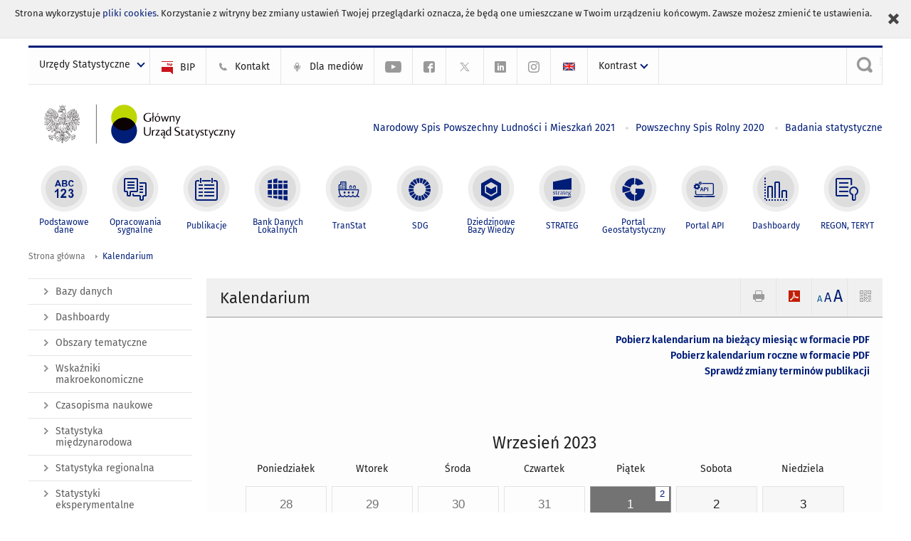

--- FILE ---
content_type: text/html; charset=utf-8
request_url: https://stat.gov.pl/kalendarium/05-09-2023.html
body_size: 12693
content:
<!DOCTYPE html>
<html lang="pl" class="desktop">
<head>
	<meta charset="UTF-8">
	<title>Główny Urząd Statystyczny / Kalendarium</title>
	<meta name="viewport" content="width=device-width, initial-scale=1.0">
	<meta name="author" content="GUS" />
				<meta name="Description" content="Główny Urząd Statystyczny - Portal Statystyki Publicznej" />
			<meta property="og:site_name" content="stat.gov.pl"/>
	<meta property='og:locale' content='pl_pl' />
	<meta property="og:title" content="Kalendarium" />
	<meta property="og:type" content="website" />
	<meta property="og:url" content="https://stat.gov.pl/kalendarium/" />
	<meta property="og:image" content="https://stat.gov.pl/szablony/portalinformacyjny/images/logo.png" />
	<meta property="og:description" content="Główny Urząd Statystyczny - Portal Statystyki Publicznej" />
	<meta name="Robots" content="index, follow" />
	<script>var base_href = "/szablony/portalinformacyjny/";</script>
	<link href="/gfx/portalinformacyjny/_thumbs/portalinformacyjny__1701948673_llw.css" rel="stylesheet" type="text/css" />
	<script src="/gfx/portalinformacyjny/_thumbs/portalinformacyjny__1565242942_llw.js"></script>
	<script src="/szablony/portalinformacyjny/scripts/bloczek-tabow.js" defer async></script>
	<meta name="google-site-verification" content="Wg7KJ-VCzxNt_DDHLAhq47fQapzXqAsF-a5oHsxDHd8" />
	<script>
			//<![CDATA[
		var ajaxLinks = new Object();
		ajaxLinks.wyszukiwarka_solr_autocomplete = "/ajax/w4_TtVzCr6Wb7cyM26uf1peFkOTTUsW_odqZoY7ozYjYrw/?id_projektu=1&id_kategorii=166&lang=pl&polecane_strony=1";
	//]]>
</script>		<link href="/szablony/portalinformacyjny/styles/print.css" rel="stylesheet" type="text/css" media="print" />

	<link rel="shortcut icon" href="/szablony/portalinformacyjny/images/favicons/gus/favicon.ico" type="image/x-icon" />
	
	<link rel="apple-touch-icon" href="/szablony/portalinformacyjny/images/favicons/gus/apple-touch-icon.png" />
	<link rel="apple-touch-icon" sizes="57x57" href="/szablony/portalinformacyjny/images/favicons/gus/apple-touch-icon-57x57.png" />
	<link rel="apple-touch-icon" sizes="72x72" href="/szablony/portalinformacyjny/images/favicons/gus/apple-touch-icon-72x72.png" />
	<link rel="apple-touch-icon" sizes="114x114" href="/szablony/portalinformacyjny/images/favicons/gus/apple-touch-icon-114x114.png" />
	<link rel="apple-touch-icon" sizes="144x144" href="/szablony/portalinformacyjny/images/favicons/gus/apple-touch-icon-144x144.png" />
	<link rel="apple-touch-icon" sizes="57x57" href="/szablony/portalinformacyjny/images/favicons/gus/apple-touch-icon-60x60.png" />
	<link rel="apple-touch-icon" sizes="72x72" href="/szablony/portalinformacyjny/images/favicons/gus/apple-touch-icon-120x120.png" />
	<link rel="apple-touch-icon" sizes="114x114" href="/szablony/portalinformacyjny/images/favicons/gus/apple-touch-icon-76x76.png" />
	<link rel="apple-touch-icon" sizes="144x144" href="/szablony/portalinformacyjny/images/favicons/gus/apple-touch-icon-152x152.png" />
	<!--[if lt IE 9]>
		<link rel="shortcut icon" href="/szablony/portalinformacyjny/images/favicons/gus/favicon.ico" type="image/icon" />
		<script src="/szablony/portalinformacyjny/scripts/css3-mediaqueries.js"></script>
	<![endif]-->

		<!--[if IE]>
		<link rel="stylesheet" type="text/css" href="/szablony/portalinformacyjny/styles/ie.css" />
	<![endif]-->
	<!--[if lt IE 9]>
		<link rel="stylesheet" type="text/css" href="/szablony/portalinformacyjny/styles/ie8.css" />
	<![endif]-->
</head>
<!--[if IE 7]><body class="ie7 page lang-pl pi"><![endif]-->
<!--[if IE 8]><body class="ie8 page lang-pl pi"><![endif]-->
<!--[if IE 9]><body class="ie9 page lang-pl pi"><![endif]-->
<!--[if gt IE 9]><!--><body class="page lang-pl pi"><!--<![endif]-->
	<div id="polityka-ciastek" class="header-message"><input type="button" value="Zamknij" onclick="akceptujeCiastka()" title="Zamknij" />Strona wykorzystuje <a href="/polityka-prywatnosci/">pliki cookies</a>. Korzystanie z witryny bez zmiany ustawień Twojej przeglądarki oznacza, że będą one umieszczane w Twoim urządzeniu końcowym. Zawsze możesz zmienić te ustawienia.</div>
	

	<ul id="skipLinks" class="hide">
		<li><a href="#menu-squares" >Przejdź do menu głównego</a></li> 
		<li><a href="#content-href" >Przejdź do treści</a></li>
		<li><a href="#search-box" >Przejdź do wyszukiwarki</a></li>
		<li><a href="https://stat.gov.pl/mapa-strony/" >Przejdź do mapy strony</a></li>
	</ul>

	<div class="row color-line print-disable">
		<div class="color-1"></div>
		<div class="color-2"></div>
		<div class="color-3"></div>
		<div class="color-4"></div>
		<div class="color-5"></div>
		<div class="color-6"></div>
		<div class="color-7"></div>
		<div class="color-8"></div>
		<div class="color-9"></div>
		<div class="color-10"></div>
		<div class="color-11"></div>
		<div class="color-12"></div>
	</div>

	<header class="row">
		<div class="menu-popup">
			<div class="block js-tab ">
	<ul class="menu">
		<li>
	<a href="#content-href">
		Przejdź do treści	</a>
</li>
			<li class="strona-glowna-a single" >
							<a href="/" title="Strona główna" >
					Strona główna				</a>
								</li>
		</ul>
</div>		</div>
		<div class="row collapse gray-box print-disable top-bar">
			<div class="ten columns horizontal-menu">
									<div class="logo-rwd">
					<a href="https://stat.gov.pl">
						<img src="/szablony/portalinformacyjny/images/logo_gus_pl_rwd.png" alt="Logo Główny Urząd Statystyczny" />
						<span class="hide-text">Główny Urząd Statystyczny</span>
					</a>
					</div>
																		<ul class="menu-top-left left us-drop ">
					<li class="button-dropdown urzedy-statystyczne-lista single" >
							<a href="javascript:void(0)" title="Urzędy Statystyczne" class="pos-1 dropdown-toggle-us" style=" ">
							<span class="menu-label">Urzędy Statystyczne</span>
			</a>							<ul class="dropdown-menu">
											<li class="us-bialystok first" >
							<a href="http://bialystok.stat.gov.pl/" title="Urząd Statystyczny w Białymstoku"  style="">
								US Białystok							</a>
						</li>
											<li class="us-bydgoszcz " >
							<a href="http://bydgoszcz.stat.gov.pl/" title="Urząd Statystyczny w Bydgoszczy"  style="">
								US Bydgoszcz							</a>
						</li>
											<li class="us-gdansk " >
							<a href="http://gdansk.stat.gov.pl/" title="Urząd Statystyczny w Gdańsku"  style="">
								US Gdańsk							</a>
						</li>
											<li class="us-katowice " >
							<a href="http://katowice.stat.gov.pl/" title="Urząd Statystyczny w Katowicach"  style="">
								US Katowice							</a>
						</li>
											<li class="us-kielce " >
							<a href="http://kielce.stat.gov.pl/" title="Urząd Statystyczny w Kielcach"  style="">
								US Kielce							</a>
						</li>
											<li class="us-krakow " >
							<a href="http://krakow.stat.gov.pl/" title="Urząd Statystyczny w Krakowie"  style="">
								US Kraków							</a>
						</li>
											<li class="us-lublin " >
							<a href="http://lublin.stat.gov.pl/" title="Urząd Statystyczny w Lublinie"  style="">
								US Lublin							</a>
						</li>
											<li class="us-lodz " >
							<a href="http://lodz.stat.gov.pl/" title="Urząd Statystyczny w Łodzi"  style="">
								US Łódź							</a>
						</li>
											<li class="us-olsztyn " >
							<a href="http://olsztyn.stat.gov.pl/" title="Urząd Statystyczny w Olsztynie"  style="">
								US Olsztyn							</a>
						</li>
											<li class="us-opole " >
							<a href="http://opole.stat.gov.pl/" title="Urząd Statystyczny w Opolu"  style="">
								US Opole							</a>
						</li>
											<li class="us-poznan " >
							<a href="http://poznan.stat.gov.pl/" title="Urząd Statystyczny w Poznaniu"  style="">
								US Poznań							</a>
						</li>
											<li class="us-rzeszow " >
							<a href="http://rzeszow.stat.gov.pl/" title="Urząd Statystyczny w Rzeszowie"  style="">
								US Rzeszów							</a>
						</li>
											<li class="us-szczecin " >
							<a href="http://szczecin.stat.gov.pl/" title="Urząd Statystyczny w Szczecinie"  style="">
								US Szczecin							</a>
						</li>
											<li class="us-warszawa " >
							<a href="http://warszawa.stat.gov.pl/" title="Urząd Statystyczny w Warszawie"  style="">
								US Warszawa							</a>
						</li>
											<li class="us-wroclaw " >
							<a href="http://wroclaw.stat.gov.pl/" title="Urząd Statystyczny we Wrocławiu"  style="">
								US Wrocław							</a>
						</li>
											<li class="us-zielona-gora last" >
							<a href="http://zielonagora.stat.gov.pl/" title="Urząd Statystyczny w Zielonej Górze"  style="">
								US Zielona Góra							</a>
						</li>
									</ul>
					</li>
			</ul>													<ul class="menu-top-left menu-top-bip left">
									<li class="bip first" >
							<a href="http://bip.stat.gov.pl" title="BIP" class="pos-1" style=" ">
												<span class="icon guseo_bip" style=""></span>
					<span class="disabled-790 menu-label ml-5">BIP</span>
							</a>					</li>
					<li class="kontakt-23 " >
							<a href="/kontakt/" title="Kontakt" class="pos-2" style=" ">
												<span class="icon guseo_t1" style=""></span>
					<span class="disabled-790 menu-label ml-5">Kontakt</span>
							</a>					</li>
					<li class="dla-mediow-alias " >
							<a href="/dla-mediow/" title="Dla mediów" class="pos-3" style=" ">
												<span class="icon iko-10" style=""></span>
					<span class="disabled-790 menu-label ml-5">Dla mediów</span>
							</a>					</li>
					<li class="hide-label  " >
							<a href="https://www.youtube.com/channel/UC0wiQMElFgYszpAoYgTnXtg/featured" title="kanał na YouTube" class="pos-4" style=" color: #999999;">
												<span class="icon guseo_youtube" style="color: #999999;"></span>
					<span class="disabled-790 menu-label ml-5">kanał na YouTube</span>
							</a>					</li>
					<li class="hide-label profil-gus-na-facebook " >
							<a href="https://www.facebook.com/GlownyUrzadStatystyczny/" title="profil GUS na Facebooku" class="pos-5" style=" color: #999999;">
												<span class="icon guseo_fb" style="color: #999999;"></span>
					<span class="disabled-790 menu-label ml-5">profil GUS na Facebooku</span>
							</a>					</li>
					<li class="hide-label profil-na-twitter " >
							<a href="http://twitter.com/GUS_STAT" title="profil na X" class="pos-6" style=" color: #999999;">
												<span class="icon twitter-x" style="color: #999999;"></span>
					<span class="disabled-790 menu-label ml-5">profil GUS na Twitterze</span>
							</a>					</li>
					<li class="hide-label profil-gus-na-linkedin " >
							<a href="https://www.linkedin.com/company/532930" target="_blank" title="profil GUS na LinkedIn" class="pos-7" style=" ">
												<span class="icon guseo_linkedin" style=""></span>
					<span class="disabled-790 menu-label ml-5">profil GUS na LinkedIn</span>
							</a>					</li>
					<li class="hide-label profil-gus-na-instagramie last" >
							<a href="https://www.instagram.com/gus_stat/" title="profil GUS na Instagramie" class="pos-8" style=" ">
												<span class="icon guseo_instagram" style=""></span>
					<span class="disabled-790 menu-label ml-5">profil GUS na Instagramie</span>
							</a>					</li>
																					<li>
								<a href="/en/release-calendar/" title="English" class="en">
									<img src="/szablony/portalinformacyjny/images/flagi/flaga_en.gif" width="21" height="15" alt="English" />
								</a>
							</li>
																</ul>
								<div>
					<ul class="menu-kontrast left">
						<li class="contrast-ico" title="" >Kontrast<ul>
<li>
	<a class="contrast-default" href="https://stat.gov.pl/kalendarium/06-8368.html?contrast=default" title="Kontrast domyślny">
		Kontrast domyślny	</a>
</li>
<li>
	<a class="contrast-black-white" href="https://stat.gov.pl/kalendarium/06-8368.html?contrast=black-white" title="Kontrast czarno-biały">
		Kontrast czarno-biały	</a>
</li>
<li>
	<a class="contrast-black-yellow" href="https://stat.gov.pl/kalendarium/06-8368.html?contrast=black-yellow" title="Kontrast czarno-żółty">
		Kontrast czarno-żółty	</a>
</li>
<li>
	<a class="contrast-yellow-black" href="https://stat.gov.pl/kalendarium/06-8368.html?contrast=yellow-black" title="Kontrast żółto-czarny">
		Kontrast żółto-czarny	</a>
</li>
</ul>
</li>					</ul>
				</div>
									<div class="search-bar"><form 
	name="wyszukiwarka_9" 
	action="/wyszukiwarka/szukaj.html" 
	method="post" 
	id="search-box"
>
	<label for="search-block-9">
		<a href="javascript: void(0);" class="search-ico" onclick="showSearchBar(this.parentElement);" title="Wyszukiwarka"><span class="sr-only">Wyszukiwarka</span></a>
	</label>
	<div class="search-block jq-search-block"><div>
		<input
			type="text" 
			name="query" 
			value=""
			placeholder="Szukaj w zasobach GUS"
			maxlength="128" 
			accesskey="4"
			class="text-input jq-solr-query"
			id="search-block-9"
		/> 
		
		
		
	</div></div>
	<input type="submit" value="Szukaj" class="submit button-gray three">
			<div class="autocomplete-box display-none">
			<div class="autocomplete"></div>
			<a href="/wyszukiwarka/szukaj.html" class="button-gray-micro right mb-15 mr-15">Wyszukiwanie zaawansowane</a>
		</div>
		<script src="/szablony/portalinformacyjny/scripts/solr.js" defer async></script>
	</form></div>
							</div>
		</div>
		<div class="row collapse logo-row">
			<div class="four columns right-padding logo-box">
				<div class="logo-pi">
										<h1>
						<a href="https://stat.gov.pl" title="Główny Urząd Statystyczny">
															<img src="/szablony/portalinformacyjny/images/logo_gus_pl.svg" alt="Logo Główny Urząd Statystyczny">
													</a>
</h1>
									</div>
			</div>
			<div class="six columns left-padding horizontal-menu" id="menu-top">
									<div class="block js-tab ">
	<ul class="menu">
					<li class="narodowy-spis-powszechny-ludnosci-i-mieszkan-2021 first">
							<a href="https://spis.gov.pl" title="Narodowy Spis Powszechny Ludności i Mieszkań 2021"  style="color: #001D77;">
					Narodowy Spis Powszechny Ludności i Mieszkań 2021				</a>
					</li>
			<li class="powszechny-spis-rolny-2020 ">
							<a href="https://spisrolny.gov.pl/aktualnosci" title="Powszechny Spis Rolny 2020"  style="color: #001D77;">
					Powszechny Spis Rolny 2020				</a>
					</li>
			<li class="badania-statystyczne last">
							<a href="/badania-statystyczne/" title="Badania statystyczne"  style="color: #001D77;">
					Badania statystyczne				</a>
					</li>
		</ul>
</div>							</div>
		</div>



		<div class="row collapse">
							<div id="menu-top-rwd">
					<h2 class="titleRWD display-none">Menu główne</h2>
					<a href="#" class="phome-menu-button">Menu</a>
				</div>
				<div class="ten horizontal-menu" id="menu-squares">
					<div class="block js-tab ">
	<ul class="menu">
						<li class="menu-poz-1  podstawowe-dane first">
							<a onClick="ga('send', 'event', 'KlikMenuKafelek', 'Podstawowe dane');" href="/podstawowe-dane/" title="Podstawowe dane"  style="background: #FFFFFF; color: #001D77;">
					<span class="icon">
							<span class="icon-bg">
								<span class="guseo_l_gus white"></span>
								<span class="guseo_l_gus color" style="color: #FFFFFF;"></span>
							</span>
					</span>
					<span class="menu-label">
						<span>
							Podstawowe dane						</span>
					</span>
				</a>
					</li>
					<li class="menu-poz-2  sygnalne ">
							<a onClick="ga('send', 'event', 'KlikMenuKafelek', 'Opracowania sygnalne');" href="/sygnalne/" title="Opracowania sygnalne"  style="background: #FFFFFF; color: #001D77;">
					<span class="icon">
							<span class="icon-bg">
								<span class="guseo_b_ustat white"></span>
								<span class="guseo_b_ustat color" style="color: #FFFFFF;"></span>
							</span>
					</span>
					<span class="menu-label">
						<span>
							Opracowania sygnalne						</span>
					</span>
				</a>
					</li>
					<li class="menu-poz-3  publikacje ">
							<a onClick="ga('send', 'event', 'KlikMenuKafelek', 'Publikacje');" href="/publikacje/publikacje-a-z/" title="Publikacje"  style="background: #FFFFFF; color: #001D77;">
					<span class="icon">
							<span class="icon-bg">
								<span class="guseo_c_ustat white"></span>
								<span class="guseo_c_ustat color" style="color: #FFFFFF;"></span>
							</span>
					</span>
					<span class="menu-label">
						<span>
							Publikacje						</span>
					</span>
				</a>
					</li>
					<li class="menu-poz-4  bank-danych-lokalnych ">
							<a onClick="ga('send', 'event', 'KlikMenuKafelek', 'Bank Danych Lokalnych');" href="https://bdl.stat.gov.pl/BDL/start" target="_blank" title="Bank Danych Lokalnych"  style="background: #FFFFFF; color: #001D77;">
					<span class="icon">
							<span class="icon-bg">
								<span class="guseo_bdl white"></span>
								<span class="guseo_bdl color" style="color: #FFFFFF;"></span>
							</span>
					</span>
					<span class="menu-label">
						<span>
							Bank Danych Lokalnych						</span>
					</span>
				</a>
					</li>
					<li class="menu-poz-5  baza-danych-makroekonomicznych ">
							<a onClick="ga('send', 'event', 'KlikMenuKafelek', 'TranStat');" href="https://transtat.stat.gov.pl" target="_blank" title="TranStat"  style="background: #FFFFFF; color: #001D77;">
					<span class="icon">
							<span class="icon-bg">
								<span class="ikona_trans_stat white"></span>
								<span class="ikona_trans_stat color" style="color: #FFFFFF;"></span>
							</span>
					</span>
					<span class="menu-label">
						<span>
							TranStat						</span>
					</span>
				</a>
					</li>
					<li class="menu-poz-6  wskazniki-zrownowazonego-rozwoju ">
							<a onClick="ga('send', 'event', 'KlikMenuKafelek', 'SDG');" href="http://sdg.gov.pl/" title="SDG - Cele Zrównoważonego Rozwoju"  style="background: #FFFFFF; color: #001D77;">
					<span class="icon">
							<span class="icon-bg">
								<span class="guseo_sdg white"></span>
								<span class="guseo_sdg color" style="color: #FFFFFF;"></span>
							</span>
					</span>
					<span class="menu-label">
						<span>
							SDG						</span>
					</span>
				</a>
					</li>
					<li class="menu-poz-7  dziedzinowe-bazy-wiedzy ">
							<a onClick="ga('send', 'event', 'KlikMenuKafelek', 'Dziedzinowe Bazy Wiedzy');" href="https://dbw.stat.gov.pl" title="Dziedzinowe Bazy Wiedzy"  style="background: #FFFFFF; color: #001D77;">
					<span class="icon">
							<span class="icon-bg">
								<span class="guseo_nowa_ikona_1 white"></span>
								<span class="guseo_nowa_ikona_1 color" style="color: #FFFFFF;"></span>
							</span>
					</span>
					<span class="menu-label">
						<span>
							Dziedzinowe Bazy Wiedzy						</span>
					</span>
				</a>
					</li>
					<li class="menu-poz-8  strateg ">
							<a onClick="ga('send', 'event', 'KlikMenuKafelek', 'STRATEG');" href="http://strateg.stat.gov.pl/" target="_blank" rel="nofollow" title="Strateg-System Monitorowania Rozwoju"  style="background: #FFFFFF; color: #001D77;">
					<span class="icon">
							<span class="icon-bg">
								<span class="guseo_e_gus white"></span>
								<span class="guseo_e_gus color" style="color: #FFFFFF;"></span>
							</span>
					</span>
					<span class="menu-label">
						<span>
							STRATEG						</span>
					</span>
				</a>
					</li>
					<li class="menu-poz-9  portal-geostatystyczny ">
							<a onClick="ga('send', 'event', 'KlikMenuKafelek', 'Portal Geostatystyczny');" href="http://geo.stat.gov.pl" rel="nofollow" title="Portal Geostatystyczny"  style="background: #FFFFFF; color: #001D77;">
					<span class="icon">
							<span class="icon-bg">
								<span class="guseo_f_gus white"></span>
								<span class="guseo_f_gus color" style="color: #FFFFFF;"></span>
							</span>
					</span>
					<span class="menu-label">
						<span>
							Portal Geostatystyczny						</span>
					</span>
				</a>
					</li>
					<li class="menu-poz-10  portal-api ">
							<a onClick="ga('send', 'event', 'KlikMenuKafelek', 'Portal API');" href="https://api.stat.gov.pl/" title="Portal API"  style="background: #FFFFFF; color: #001D77;">
					<span class="icon">
							<span class="icon-bg">
								<span class="guseo_api white"></span>
								<span class="guseo_api color" style="color: #FFFFFF;"></span>
							</span>
					</span>
					<span class="menu-label">
						<span>
							Portal API						</span>
					</span>
				</a>
					</li>
					<li class="menu-poz-11  dashboard-gospodarczy ">
							<a onClick="ga('send', 'event', 'KlikMenuKafelek', 'Dashboardy');" href="https://stat.gov.pl/dashboardy/" title="Dashboardy"  style="background: #FFFFFF; color: #001D77;">
					<span class="icon">
							<span class="icon-bg">
								<span class="guseo_j_gus white"></span>
								<span class="guseo_j_gus color" style="color: #FFFFFF;"></span>
							</span>
					</span>
					<span class="menu-label">
						<span>
							Dashboardy						</span>
					</span>
				</a>
					</li>
					<li class="menu-poz-12  regon-teryt last">
							<a onClick="ga('send', 'event', 'KlikMenuKafelek', 'REGON, TERYT');" href="/regon-teryt/" title="REGON, TERYT"  style="background: #FFFFFF; color: #001D77;">
					<span class="icon">
							<span class="icon-bg">
								<span class="guseo_i_ustat white"></span>
								<span class="guseo_i_ustat color" style="color: #FFFFFF;"></span>
							</span>
					</span>
					<span class="menu-label">
						<span>
							REGON, TERYT						</span>
					</span>
				</a>
					</li>
				</ul>
</div>					<div class="clear"></div>
				</div>
					</div>
	</header>

	<section class="row collapse breadcrumbs print-disable">
		<h2 class="hide">Ścieżka</h2>
		<div class="ten columns">
			<div class="breadcrumbs">
	<a href="https://stat.gov.pl" title="Strona główna" class="home">
		Strona główna	</a>
	
	<a href="/kalendarium/" title="Kalendarium">Kalendarium</a></div>		</div>
	</section>

	<section class="row collapse  hidden-zone-4 hidden-zone-5 hidden-zone-6 hidden-zone-7 hidden-zone-8 hidden-zone-16 hidden-zone-30 hidden-zone-31 hidden-zone-32 hidden-zone-33" id="content-href">
		<div class="eight columns left-padding page-content right" id="txt">
			<div class="module">
	<a href="#" class="menu-rwd-button content-menu display-none">Menu</a>
	<div class="header-block">
		<h2 class="title">
			Kalendarium		</h2>
	
		<a href="javascript:void(0);" title="Pokaż QR Code" class="query-code jq-auto-height" data-url="https://stat.gov.pl/kalendarium/05-09-2023.html">
	<img src="/szablony/portalinformacyjny/images/qcode-ico.png" width="16" height="16" alt="Pokaż QR Code" />
</a>

<span id="jq_font_change" class="header-button-box">
	<a href="javascript:void(0);" onclick="changeFontSize(1, this);" class="small-font active" data-font="small" title="Mała czcionka">A</a>
	<a href="javascript:void(0);" onclick="changeFontSize(1.3, this);" class="default-font" data-font="medium" title="Średnia czcionka">A</a>
	<a href="javascript:void(0);" onclick="changeFontSize(1.6, this);" class="big-font" data-font="large" title="Duża czcionka">A</a>
</span>

	<a href="#" title="pobierz stronę jako plik pdf" onclick="javascript: self.open('https://stat.gov.pl/kalendarium/05-09-2023.html?pdf=1');" class="print-pdf">
		<img src="/szablony/portalinformacyjny/images/pdf-ico.png" width="16" height="16" alt="pobierz stronę jako plik pdf" />
	</a>
<a href="#" title="Drukuj" onclick="javascript: window.print();" class="print">
	<img src="/szablony/portalinformacyjny/images/print-ico.png" width="16" height="16" alt="Drukuj" />
</a>	</div>
	
		<div class="gray-box block-content">
		<p style="text-align: right;"><strong><a href="https://stat.gov.pl/kalendarium/?pdf=1">Pobierz kalendarium na bieżący miesiąc w formacie PDF</a><br />
<a href="https://stat.gov.pl/kalendarz-roczny/?pdf=1">Pobierz kalendarium roczne w formacie PDF</a><br />
<a href="https://stat.gov.pl/pytania-i-zamowienia/zmiany-terminow-publikacji/rok-2026/">Sprawdź zmiany terminów publikacji</a></strong></p>

<p style="text-align: right;">&nbsp;</p>	</div>

<div class="events-block events-block-big gray-box">
		<h3 class="title">
		<a href="/kalendarium/09-2023.html" class="date">
			Wrzesień 2023		</a>
	</h3>

	<a href="/kalendarium/08-2023.html" data-month="08-2023" class="prev left hide-on-print" title="Poprzedni miesiąc"><span>&laquo;</span><span class="hide">Poprzedni miesiąc</span></a>	

	<table class="calendar ten" title="Wrzesień 2023">
		<tr>
			<th>Poniedziałek</th>
			<th>Wtorek</th>
			<th>Środa</th>
			<th>Czwartek</th>
			<th>Piątek</th>
			<th>Sobota</th>
			<th>Niedziela</th>
		</tr>

				<tr>
												<td class="empty">28</td>
																<td class="empty">29</td>
																<td class="empty">30</td>
																<td class="empty">31</td>
																<td class="event">
						<a href="/kalendarium/01-09-2023.html" data-event="01-09-2023" 
							title="Informacje z dnia: 1 Wrzesień 2023" 
							style="position: relative">
															<div class="events-counter hide-on-print">
									2								</div>
														<span class="hide">Informacje z dnia: </span>
							1							<span class="hide">Wrzesień 2023</span>
						</a>
					</td>
																<td>2</td>
																<td>3</td>
									</tr>
				<tr>
												<td class="event">
						<a href="/kalendarium/04-09-2023.html" data-event="04-09-2023" 
							title="Informacje z dnia: 4 Wrzesień 2023" 
							style="position: relative">
															<div class="events-counter hide-on-print">
									4								</div>
														<span class="hide">Informacje z dnia: </span>
							4							<span class="hide">Wrzesień 2023</span>
						</a>
					</td>
																<td>5</td>
																<td class="event">
						<a href="/kalendarium/06-09-2023.html" data-event="06-09-2023" 
							title="Informacje z dnia: 6 Wrzesień 2023" 
							style="position: relative">
															<div class="events-counter hide-on-print">
									2								</div>
														<span class="hide">Informacje z dnia: </span>
							6							<span class="hide">Wrzesień 2023</span>
						</a>
					</td>
																<td>7</td>
																<td class="event">
						<a href="/kalendarium/08-09-2023.html" data-event="08-09-2023" 
							title="Informacje z dnia: 8 Wrzesień 2023" 
							style="position: relative">
															<div class="events-counter hide-on-print">
									1								</div>
														<span class="hide">Informacje z dnia: </span>
							8							<span class="hide">Wrzesień 2023</span>
						</a>
					</td>
																<td>9</td>
																<td>10</td>
									</tr>
				<tr>
												<td class="event">
						<a href="/kalendarium/11-09-2023.html" data-event="11-09-2023" 
							title="Informacje z dnia: 11 Wrzesień 2023" 
							style="position: relative">
															<div class="events-counter hide-on-print">
									10								</div>
														<span class="hide">Informacje z dnia: </span>
							11							<span class="hide">Wrzesień 2023</span>
						</a>
					</td>
																<td>12</td>
																<td class="event">
						<a href="/kalendarium/13-09-2023.html" data-event="13-09-2023" 
							title="Informacje z dnia: 13 Wrzesień 2023" 
							style="position: relative">
															<div class="events-counter hide-on-print">
									1								</div>
														<span class="hide">Informacje z dnia: </span>
							13							<span class="hide">Wrzesień 2023</span>
						</a>
					</td>
																<td class="event">
						<a href="/kalendarium/14-09-2023.html" data-event="14-09-2023" 
							title="Informacje z dnia: 14 Wrzesień 2023" 
							style="position: relative">
															<div class="events-counter hide-on-print">
									10								</div>
														<span class="hide">Informacje z dnia: </span>
							14							<span class="hide">Wrzesień 2023</span>
						</a>
					</td>
																<td class="event">
						<a href="/kalendarium/15-09-2023.html" data-event="15-09-2023" 
							title="Informacje z dnia: 15 Wrzesień 2023" 
							style="position: relative">
															<div class="events-counter hide-on-print">
									2								</div>
														<span class="hide">Informacje z dnia: </span>
							15							<span class="hide">Wrzesień 2023</span>
						</a>
					</td>
																<td class="event">
						<a href="/kalendarium/16-09-2023.html" data-event="16-09-2023" 
							title="Informacje z dnia: 16 Wrzesień 2023" 
							style="position: relative">
															<div class="events-counter hide-on-print">
									1								</div>
														<span class="hide">Informacje z dnia: </span>
							16							<span class="hide">Wrzesień 2023</span>
						</a>
					</td>
																<td>17</td>
									</tr>
				<tr>
												<td class="event">
						<a href="/kalendarium/18-09-2023.html" data-event="18-09-2023" 
							title="Informacje z dnia: 18 Wrzesień 2023" 
							style="position: relative">
															<div class="events-counter hide-on-print">
									1								</div>
														<span class="hide">Informacje z dnia: </span>
							18							<span class="hide">Wrzesień 2023</span>
						</a>
					</td>
																<td class="event">
						<a href="/kalendarium/19-09-2023.html" data-event="19-09-2023" 
							title="Informacje z dnia: 19 Wrzesień 2023" 
							style="position: relative">
															<div class="events-counter hide-on-print">
									1								</div>
														<span class="hide">Informacje z dnia: </span>
							19							<span class="hide">Wrzesień 2023</span>
						</a>
					</td>
																<td class="event">
						<a href="/kalendarium/20-09-2023.html" data-event="20-09-2023" 
							title="Informacje z dnia: 20 Wrzesień 2023" 
							style="position: relative">
															<div class="events-counter hide-on-print">
									9								</div>
														<span class="hide">Informacje z dnia: </span>
							20							<span class="hide">Wrzesień 2023</span>
						</a>
					</td>
																<td class="event">
						<a href="/kalendarium/21-09-2023.html" data-event="21-09-2023" 
							title="Informacje z dnia: 21 Wrzesień 2023" 
							style="position: relative">
															<div class="events-counter hide-on-print">
									7								</div>
														<span class="hide">Informacje z dnia: </span>
							21							<span class="hide">Wrzesień 2023</span>
						</a>
					</td>
																<td class="event">
						<a href="/kalendarium/22-09-2023.html" data-event="22-09-2023" 
							title="Informacje z dnia: 22 Wrzesień 2023" 
							style="position: relative">
															<div class="events-counter hide-on-print">
									3								</div>
														<span class="hide">Informacje z dnia: </span>
							22							<span class="hide">Wrzesień 2023</span>
						</a>
					</td>
																<td>23</td>
																<td>24</td>
									</tr>
				<tr>
												<td class="event">
						<a href="/kalendarium/25-09-2023.html" data-event="25-09-2023" 
							title="Informacje z dnia: 25 Wrzesień 2023" 
							style="position: relative">
															<div class="events-counter hide-on-print">
									7								</div>
														<span class="hide">Informacje z dnia: </span>
							25							<span class="hide">Wrzesień 2023</span>
						</a>
					</td>
																<td class="event">
						<a href="/kalendarium/26-09-2023.html" data-event="26-09-2023" 
							title="Informacje z dnia: 26 Wrzesień 2023" 
							style="position: relative">
															<div class="events-counter hide-on-print">
									2								</div>
														<span class="hide">Informacje z dnia: </span>
							26							<span class="hide">Wrzesień 2023</span>
						</a>
					</td>
																<td class="event">
						<a href="/kalendarium/27-09-2023.html" data-event="27-09-2023" 
							title="Informacje z dnia: 27 Wrzesień 2023" 
							style="position: relative">
															<div class="events-counter hide-on-print">
									5								</div>
														<span class="hide">Informacje z dnia: </span>
							27							<span class="hide">Wrzesień 2023</span>
						</a>
					</td>
																<td class="event">
						<a href="/kalendarium/28-09-2023.html" data-event="28-09-2023" 
							title="Informacje z dnia: 28 Wrzesień 2023" 
							style="position: relative">
															<div class="events-counter hide-on-print">
									66								</div>
														<span class="hide">Informacje z dnia: </span>
							28							<span class="hide">Wrzesień 2023</span>
						</a>
					</td>
																<td class="event">
						<a href="/kalendarium/29-09-2023.html" data-event="29-09-2023" 
							title="Informacje z dnia: 29 Wrzesień 2023" 
							style="position: relative">
															<div class="events-counter hide-on-print">
									27								</div>
														<span class="hide">Informacje z dnia: </span>
							29							<span class="hide">Wrzesień 2023</span>
						</a>
					</td>
																<td>30</td>
																<td class="empty">1</td>
									</tr>
			</table>

	<a href="/kalendarium/10-2023.html" data-month="10-2023" class="next right hide-on-print" title="Następny miesiąc"><span class="hide">Następny miesiąc</span><span>&raquo;</span></a>	

	<div class="clear"></div>
</div>

	<div id="events_list" class="news-module-list news-module events-list js-tabs">
									<div class="js-event-tab">
											<h2>Publikacje GUS</h2>
																<div class="message-simple">
	Brak publikacji.</div>									</div>
												<div class="js-event-tab">
											<h2>Publikacje urzędów statystycznych</h2>
																<div class="message-simple">
	Brak publikacji.</div>									</div>
												<div class="js-event-tab">
											<h2><span class="break-line">Publikacje jednostek</span> spoza&nbsp;służb statystyki publicznej</h2>
																<div class="message-simple">
	Brak publikacji.</div>									</div>
							
					<script>
			//<![CDATA[
				var calTabs = null;
			
				$(document).ready(function() {
					calTabs = $('#events_list').ideoTabs({
						ideoTabsBlockClass: 'js-tabs',
						textElementClass	: 'js-event-tab',
						titleTag			: 'h2',
						tabsCount			: 3,
						activeButtonClass	: 'isActive',
						onTabsInit			: function(){
							this.showTab(3);
						}
					});
				});
			//]]>
			</script>
			
				
		<div class="gray-box box-padding">
			<div class="row collapse social-row">
	<div class="ten columns">
			</div>
</div>		</div>

			</div>

	
</div>		</div>
		<div class="two columns right-padding print-disable sidebar aside-box">
							<div class="block js-tab ">
	<ul class="menu">
					<li class="banki-i-bazy-danych first" >
							<a onClick="ga('send', 'event', 'KlikMenuLeft', 'Bazy danych');" href="/banki-i-bazy-danych/" title="Bazy danych"  style="">
					Bazy danych				</a>
								</li>
			<li class="dashboardy " >
							<a onClick="ga('send', 'event', 'KlikMenuLeft', 'Dashboardy');" href="/dashboardy/" title="Dashboardy"  style="">
					Dashboardy				</a>
								</li>
			<li class="obszary-tematyczne " >
							<a onClick="ga('send', 'event', 'KlikMenuLeft', 'Obszary tematyczne');" href="/obszary-tematyczne/ceny-handel/" title="Obszary tematyczne"  style="">
					Obszary tematyczne				</a>
								</li>
			<li class="wskazniki-makroekonomiczne " >
							<a onClick="ga('send', 'event', 'KlikMenuLeft', 'Wskaźniki makroekonomiczne');" href="/wskazniki-makroekonomiczne/" title="Wskaźniki makroekonomiczne"  style="">
					Wskaźniki makroekonomiczne				</a>
								</li>
			<li class="czasopisma " >
							<a onClick="ga('send', 'event', 'KlikMenuLeft', 'Czasopisma naukowe');" href="/czasopisma/" title="Czasopisma naukowe"  style="">
					Czasopisma naukowe				</a>
								</li>
			<li class="statystyka-miedzynarodowa " >
							<a onClick="ga('send', 'event', 'KlikMenuLeft', 'Statystyka międzynarodowa');" href="/statystyka-miedzynarodowa/" title="Statystyka międzynarodowa"  style="">
					Statystyka międzynarodowa				</a>
								</li>
			<li class="statystyka-regionalna " >
							<a onClick="ga('send', 'event', 'KlikMenuLeft', 'Statystyka regionalna');" href="/statystyka-regionalna/" title="Statystyka regionalna"  style="">
					Statystyka regionalna				</a>
								</li>
			<li class="prace-eksperymentalne " >
							<a onClick="ga('send', 'event', 'KlikMenuLeft', 'Statystyki eksperymentalne');" href="/statystyki-eksperymentalne/" title="Statystyki eksperymentalne"  style="">
					Statystyki eksperymentalne				</a>
								</li>
			<li class="projekty-unijne-w-statystyce " >
							<a onClick="ga('send', 'event', 'KlikMenuLeft', 'Projekty unijne w statystyce');" href="/projekty-unijne-w-statystyce/" title="Projekty unijne w statystyce"  style="">
					Projekty unijne w statystyce				</a>
								</li>
			<li class="edukacja-statystyczna " >
							<a onClick="ga('send', 'event', 'KlikMenuLeft', 'Edukacja statystyczna');" href="/portal-edukacyjny/" title="Edukacja statystyczna"  style="">
					Edukacja statystyczna				</a>
								</li>
			<li class="nagrody-i-wyroznienia " >
							<a onClick="ga('send', 'event', 'KlikMenuLeft', 'Nagrody i wyróżnienia');" href="/nagrody-i-wyroznienia/" title="Nagrody i wyróżnienia"  style="">
					Nagrody i wyróżnienia				</a>
								</li>
			<li class="gus-wydarzenia " >
							<a onClick="ga('send', 'event', 'KlikMenuLeft', 'Wydarzenia');" href="/wydarzenia/" title="Wydarzenia"  style="">
					Wydarzenia				</a>
								</li>
			<li class="urzedy-statystyczne " >
							<a onClick="ga('send', 'event', 'KlikMenuLeft', 'Urzędy statystyczne');" href="http://stat.gov.pl/statystyka-regionalna/" title="Urzędy statystyczne"  style="">
					Urzędy statystyczne				</a>
								</li>
			<li class="100-lat-gus " >
							<a onClick="ga('send', 'event', 'KlikMenuLeft', '100 lat GUS');" href="http://100latgus.stat.gov.pl/" title="100 lat GUS - odwiedź stronę internetową"  style="">
					100 lat GUS				</a>
								</li>
			<li class="metainformacje " >
							<a onClick="ga('send', 'event', 'KlikMenuLeft', 'Metainformacje');" href="/metainformacje/" title="Metainformacje"  style="">
					Metainformacje				</a>
								</li>
			<li class="system-informacji-skierowujacej " >
							<a onClick="ga('send', 'event', 'KlikMenuLeft', 'System Informacji Skierowującej');" href="/system-informacji-skierowujacej/" title="System Informacji Skierowującej"  style="">
					System Informacji Skierowującej				</a>
								</li>
			<li class="infografiki-widzety " >
							<a onClick="ga('send', 'event', 'KlikMenuLeft', 'Infografiki, widżety');" href="/infografiki-widzety/" title="Infografiki, widżety"  style="">
					Infografiki, widżety				</a>
								</li>
			<li class="spoleczna-odpowiedzialnosc-gus " >
							<a onClick="ga('send', 'event', 'KlikMenuLeft', 'Społeczna odpowiedzialność GUS');" href="http://bip.stat.gov.pl/dzialalnosc-statystyki-publicznej/spoleczna-odpowiedzialnosc-gus/" title="Społeczna odpowiedzialność GUS"  style="">
					Społeczna odpowiedzialność GUS				</a>
								</li>
			<li class="wspolpraca-rozwojowa " >
							<a onClick="ga('send', 'event', 'KlikMenuLeft', 'Współpraca Rozwojowa');" href="/wspolpraca-rozwojowa/" title="Współpraca Rozwojowa"  style="">
					Współpraca Rozwojowa				</a>
								</li>
			<li class="dzienniki-urzedowe " >
							<a onClick="ga('send', 'event', 'KlikMenuLeft', 'Dzienniki Urzędowe');" href="http://dziennikigus.stat.gov.pl" title="Dzienniki Urzędowe"  style="">
					Dzienniki Urzędowe				</a>
								</li>
			<li class="rodo " >
							<a onClick="ga('send', 'event', 'KlikMenuLeft', 'RODO');" href="https://bip.stat.gov.pl/rodo/" title="RODO"  style="">
					RODO				</a>
								</li>
			<li class="pytania-i-zamowienia " >
							<a onClick="ga('send', 'event', 'KlikMenuLeft', 'Pytania i zamówienia');" href="/pytania-i-zamowienia/" title="Pytania i zamówienia"  style="">
					Pytania i zamówienia				</a>
								</li>
			<li class="sprawdz-tozsamosc-ankietera " >
							<a onClick="ga('send', 'event', 'KlikMenuLeft', 'Sprawdź tożsamość ankietera');" href="https://badania-ankietowe.stat.gov.pl/sprawdz-tozsamosc-ankietera" title="Sprawdź tożsamość ankietera"  style="">
					Sprawdź tożsamość ankietera				</a>
								</li>
			<li class="newsletter " >
							<a onClick="ga('send', 'event', 'KlikMenuLeft', 'Newsletter');" href="/newsletter/" title="Newsletter"  style="">
					Newsletter				</a>
								</li>
			<li class="linki last" >
							<a onClick="ga('send', 'event', 'KlikMenuLeft', 'Linki');" href="/linki/" title="Linki"  style="">
					Linki				</a>
								</li>
		</ul>
</div>					</div>
		<div id="jq_btn_top_dock" class="clear"></div>
		<a href="#" class="button-gray-small right go-top-btn">
			Do góry			<span class="arrow-up-ico"></span>
		</a>
	</section>

			<div class="row">
			<div id="block-31" class="block js-tab show-768">
	<h2 class="header-block">Newsletter</h2> 
	<div class="newsletter-block block-content gray-box">
	<form name="blok_subskrypcja" method="post" action="/newsletter/">
		<label for="email-newsletter-31" class="hide">Tu wpisz swój adres e-mail...</label>
		<input type="text" name="email" id="email-newsletter-31" value="" class="text-input wew-label" title="Tu wpisz swój adres e-mail..." />
		<input type="submit" value="Zapisz się" class="submit right button-gray-small" />
	</form>
	<div class="clear"></div>
</div></div>		</div>
	
	<div class="row color-line print-disable">
		<div class="color-1"></div>
		<div class="color-2"></div>
		<div class="color-3"></div>
		<div class="color-4"></div>
		<div class="color-5"></div>
		<div class="color-6"></div>
		<div class="color-7"></div>
		<div class="color-8"></div>
		<div class="color-9"></div>
		<div class="color-10"></div>
		<div class="color-11"></div>
		<div class="color-12"></div>
	</div>

	<footer class="row print-disable">
		<div class="row gray-box no-margin footer-1">
							<div class="col">
					<div class="description-block">
			<h3>Główny Urząd Statystyczny</h3>

<p>Aleja Niepodległości 208<br />
00-925 Warszawa</p>

<p>Godziny pracy Urzędu: 8.15–16.15<br />
Kancelaria: +48&nbsp;22 608 30 00</p>

<p><script>
			//<![CDATA[
				SendTo(' ', '', 'kancelariaogolnaGUS', 'stat.gov.pl', 'kancelariaogolnaGUS // stat.gov.pl');
			//]]>
			</script></p>

<p><a href="https://epuap.gov.pl/wps/portal/strefa-klienta/katalog-spraw/opis-uslugi/skargi-wnioski-zapytania-do-urzedu/y52d3bvq62">Elektroniczna Skrzynka Podawcza</a></p>

<br class="mb-10">
			</div>
				</div>
										<div class="col">
					<div class="description-block">
			<h3>Infolinia Statystyczna:</h3>

<p><strong>+48</strong>&nbsp;<strong>22 279 99 99</strong><br />
(opłata zgodna z taryfą operatora)<br />
Konsultanci są dostępni<br />
w dni robocze:<br />
<strong>pon</strong><span style="line-height: 20.8px;">–</span><strong>pt&nbsp;: godz. 8.00</strong><span style="line-height: 20.8px;">–</span><strong>15.00</strong></p>
			</div>
				</div>
										<div class="col">
					<div class="description-block">
			<h3>Informacja</h3>

<p>Godziny pracy Informatorium:<br />
poniedziałek-piątek 8.00<span style="line-height: 20.8px;">–</span>16.00<br />
<br />
<a href="/pytania-i-zamowienia/jak-zamowic-dane/">zamówienia na dane statystyczne</a></p>
			</div>
				</div>
										<div class="col">
					<div class="description-block">
			<br class="mb-10">

<ul>
	<li><a href="http://statlibr.stat.gov.pl/">Centralna Biblioteka Statystyczna</a></li>
	<li><a href="http://cis.stat.gov.pl/">Centrum Informatyki Statystycznej</a></li>
	<li><a href="http://bip.stat.gov.pl/organizacja-statystyki-publicznej/rada-statystyki/">Rada Statystyki</a></li>
	<li><a href="https://rrl.stat.gov.pl/">Rządowa Rada Ludnościowa</a></li>
	<li><a href="http://pts.stat.gov.pl/">Polskie Towarzystwo Statystyczne</a></li>
</ul>
			</div>
				</div>
										<div class="col">
					<div class="description-block">
			<br class="mb-10">

<ul>
	<li><a href="/o-serwisie/">O serwisie</a></li>
	<li><a href="/polityka-prywatnosci/">Polityka prywatności</a></li>
	<li><a href="/deklaracja-dostepnosci/">Deklaracja dostępności </a></li>
	<li><a href="/mapa-strony/">Mapa Serwisu</a></li>
	<li><a href="/rss/">RSS</a></li>
</ul>
			</div>
				</div>
					</div>
		<div class="row collapse footer-2 print-disable">
					</div>
		<div class="row collapse">
			<div class="ten columns copyright">
				<a href="/copyright" title="Copyright">Copyright © 1995-2026 Główny Urząd Statystyczny</a>
			</div>
		</div>
	</footer>

		<script>
		$(function(){
			$.ajax({
				url: "https://stat.gov.pl/ajax/rpLIv5mag6GF3c2CsquA1qihlfGQZMiuf9CpopDm1IiTupk/?id_projektu=1&lang=pl",
				data: {
					link: "kalendarium/06-8368.html",
					tytul: "Kalendarium"
				},
				type: 'POST',
				cache: false
			});
		});
	</script>
			<script src="/szablony/portalinformacyjny/scripts/jquery.tablesorter.min.js"></script>
	<script src="/szablony/portalinformacyjny/scripts/kksite.js"></script>
	
			<script>
			//<![CDATA[
				
			function hideSearchBar()
			{
				$('.jq-search-block').removeClass('active').prev('input').hide().prev('label').show();
			}
			
			function showSearchBar(label)
			{
				var block = $(label).next('.jq-search-block');
				var field = $('input[id=' + $(label).attr('for') + ']');
				
				if(!block.hasClass('active'))
				{
					block.addClass('active');
					field.focus();
				}
				else
				{
					if(field.val() != '')
					{
						label.form.submit();
					}
					else
					{
						hideSearchBar();
					}
				}
			}
			
			$(function(){
				$('body').click(function(){hideSearchBar();});
				$('.search-bar').on('click', function(event){
					event.stopPropagation();
				});
			});
		
			//]]>
			</script>			<script>
  (function(i,s,o,g,r,a,m){i['GoogleAnalyticsObject']=r;i[r]=i[r]||function(){
  (i[r].q=i[r].q||[]).push(arguments)},i[r].l=1*new Date();a=s.createElement(o),
  m=s.getElementsByTagName(o)[0];a.async=1;a.src=g;m.parentNode.insertBefore(a,m)
  })(window,document,'script','//www.google-analytics.com/analytics.js','ga');

  ga('create', 'UA-13062644-1', 'auto');
  ga('send', 'pageview');

</script>
<!-- Global site tag (gtag.js) - Google Analytics -->
<script async src="https://www.googletagmanager.com/gtag/js?id=UA-84117974-1"></script>
<script>
  window.dataLayer = window.dataLayer || [];
  function gtag(){dataLayer.push(arguments);}
  gtag('js', new Date());

  gtag('config', 'UA-84117974-1');
</script>
<meta name="google-site-verification" content="Wg7KJ-VCzxNt_DDHLAhq47fQapzXqAsF-a5oHsxDHd8" /></body>
</html>